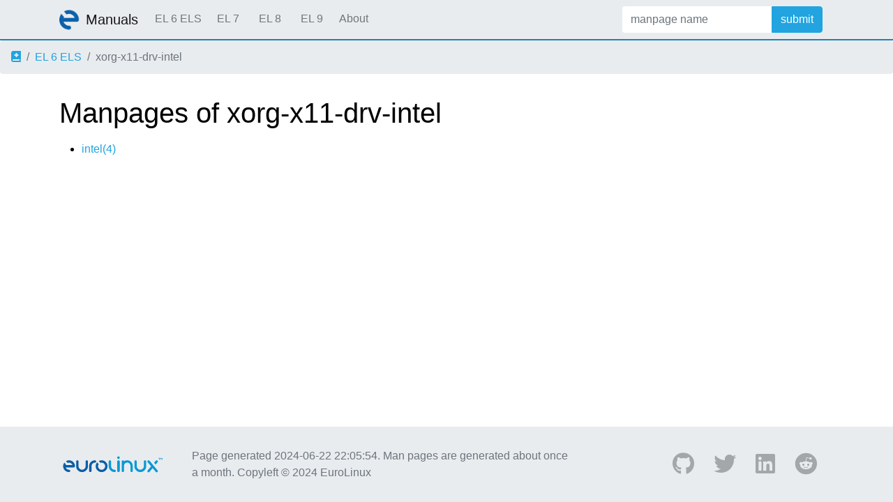

--- FILE ---
content_type: text/html
request_url: https://man.docs.euro-linux.com/EL%206%20ELS/xorg-x11-drv-intel/index.html
body_size: 1586
content:
<!DOCTYPE html>
<html lang="en">
<head>
  <meta charset="UTF-8">
  <meta name="viewport" content="width=device-width, initial-scale=1.0">
  <link rel="shortcut icon" type="image/x-icon" href="/favicon.ico">
  <link rel="icon" href="/favicon-300x300.png" sizes="192x192" />
  <link rel="apple-touch-icon-precomposed" href="/favicon-300x300.png" />
  <script data-host="https://microanalytics.io" data-dnt="false" src="https://microanalytics.io/js/script.js" id="ZwSg9rf6GA" async defer></script>
  <title>Manpages of xorg-x11-drv-intel</title>
  
<script type="text/javascript" src="https://cdnjs.cloudflare.com/ajax/libs/jquery/3.5.1/jquery.slim.min.js"></script>
  
  <link rel="stylesheet" href="https://cdnjs.cloudflare.com/ajax/libs/twitter-bootstrap/5.1.3/css/bootstrap.min.css" crossorigin="anonymous" />
  
  <link rel="stylesheet" href="https://cdnjs.cloudflare.com/ajax/libs/font-awesome/5.15.4/css/all.min.css" crossorigin="anonymous" />
  <link rel="stylesheet" href="/manpages.min.css">
  <link rel="stylesheet" href="/style.min.css">
  </head>
<body>
<nav class="navbar navbar-expand-md">
  <div class="container">
    <a class="navbar-brand" href="/">
      <img src="/favicon-300x300.png" class="d-inline-block align-top" alt="EuroLinux" title="EuroLinux" width="30" height="30">
      <span class="navbar-title">Manuals</span>
    </a>
    <button class="navbar-toggler" type="button" data-bs-toggle="collapse" data-bs-target="#navbarNav" aria-controls="navbarNav" aria-expanded="false" aria-label="Toggle navigation">
      <span class="navbar-toggler-icon"></span>
    </button>
    <div class="collapse navbar-collapse" id="navbarNav">
      <ul class="nav navbar-nav mr-auto flex-md-shrink-0">
        
        <li class="nav-item ">
            <a class="nav-link" href="/EL%206%20ELS/index.html">
              EL 6 ELS
            </a>
        </li>
            
        <li class="nav-item ">
            <a class="nav-link" href="/EL%207/index.html">
              EL 7
            </a>
        </li>
            
        <li class="nav-item ">
            <a class="nav-link" href="/EL%208/index.html">
              EL 8
            </a>
        </li>
            
        <li class="nav-item ">
            <a class="nav-link" href="/EL%209/index.html">
              EL 9
            </a>
        </li>
            
        <li class="nav-item">
          <a class="nav-link" href="/about.html">
            About
          </a>
        </li>
      </ul>
      <form class="form-inline mr-md-3" action="/jump" method="get">
        <div class="input-group">
          <input class="form-control" type="text" name="q" placeholder="manpage name" required>
          <div class="input-group-append">
            <button class="btn btn-info" type="submit">
		submit
            </button>
          </div>
        </div>
      </form>
    </div>
   </div>
</nav>
  <ol class="breadcrumb">
    <li class="breadcrumb-item">
      <a href="/">
          <i class="fas fa-book-medical"></i>
      </a>
    </li>
    
    <li class="breadcrumb-item"><a href="/EL%206%20ELS/index.html">EL 6 ELS</a></li>
    
    
    
    <li class="breadcrumb-item active">xorg-x11-drv-intel</li>
    
    </ol>
  <main class="flex-fill">
    <div id="content" class="container">


<div class="maincontents">

<h1>Manpages of xorg-x11-drv-intel</h1>

<ul>

  
<li>
  <a href="/EL%206%20ELS/xorg-x11-drv-intel/intel.4.en.html">intel(4)
    
  </a>
</li>
</ul>
</div>
    </div>
  </main>
  <footer class="footer">
    <div class="container">
    <div class="row align-items-center">
	<div class="col-md-2">
        <a href="https://euro-linux.com">
            <img src="/logo.svg" alt="Logo" height="24">
            </a>
	</div>
      <div class="col-md-6">
              <p>
	      
	      Page generated 2024-06-22 22:05:54. Man pages are generated about once a month.
	      
              Copyleft © 2024 EuroLinux</p>
      </div>
      <div class="col-md-4 text-md-end">
        <a href="https://github.com/EuroLinux" class="me-4 text-reset">
          <i class="fab fa-github fa-2x"></i>
        </a>
        <a href="https://twitter.com/euro_linux" class="me-4 text-reset">
          <i class="fab fa-twitter fa-2x"></i>
        </a>
        <a href="https://linkedin.com/company/eurolinux" class="me-4 text-reset">
          <i class="fab fa-linkedin fa-2x"></i>
        </a>
        <a href="https://www.reddit.com/r/EuroLinux/" class="me-4 text-reset">
          <i class="fab fa-reddit fa-2x"></i>
        </a>
      </div>
    </div>
  </footer>
<script src="https://cdn.jsdelivr.net/npm/bootstrap@5.1.3/dist/js/bootstrap.bundle.min.js" integrity="sha384-ka7Sk0Gln4gmtz2MlQnikT1wXgYsOg+OMhuP+IlRH9sENBO0LRn5q+8nbTov4+1p" crossorigin="anonymous"></script>
</body>
</html>



--- FILE ---
content_type: text/css
request_url: https://man.docs.euro-linux.com/style.min.css
body_size: 5436
content:
#content{display:flex;flex-direction:row;flex-grow:1}.panels{order:2;position:sticky;top:20px;margin-left:auto;max-height:calc(100vh - 40px);overflow:auto}.paneljump{display:none}@media all and (max-width:800px){#content{flex-direction:column}.panels{max-height:unset;width:100%;position:unset}.paneljump{display:block}}.card>details>summary{list-style:none}.breadcrumb-item svg{fill:currentColor}.maincontent{width:100%;max-width:80ch;order:1;margin-bottom:20px}.versioned-links-icon{margin-right:2px}.versioned-links-icon a{color:black}.versioned-links-icon a:hover{color:blue}.versioned-links-icon-inactive{opacity:.5}.otherversions li,.otherlangs li{display:flex}.otherversions a,.otherlangs a{flex-shrink:0}.pkgversion,.pkgname{text-overflow:ellipsis;overflow:hidden;white-space:nowrap}.pkgversion,.pkgname{margin-left:auto;padding-left:1em}.mandoc,.mandoc pre,.mandoc code{font-family:"Source Code Pro",monospace;font-size:1.04rem}.mandoc pre{white-space:pre-wrap}.mandoc{margin-right:45px;overflow:hidden;margin-top:.5em}table.head,table.foot{width:100%}.head-vol{text-align:center}.head-rtitle{text-align:right}.spacer,.Pp{min-height:1em}.anchor{margin-left:.25em;visibility:hidden}h1:hover .anchor,h2:hover .anchor,h3:hover .anchor,h4:hover .anchor,h5:hover .anchor,h6:hover .anchor{visibility:visible}@media print{#header,.footer,.panels,.anchor,.paneljump{display:none}#content{margin:0}.mandoc{margin:0}}.Bd-indent{margin-left:3.8em}.Bl-bullet{list-style-type:disc;padding-left:1em}.Bl-dash{list-style-type:none;padding-left:0}.Bl-dash>li:before{content:"\2014  "}.Bl-item{list-style-type:none;padding-left:0}.Bl-compact>li{margin-top:0}.Bl-enum{padding-left:2em}.Bl-compact>li{margin-top:0}.Bl-diag>dt{font-style:normal;font-weight:bold}.Bl-diag>dd{margin-left:0}.Bl-hang>dd{margin-left:5.5em}.Bl-inset>dd{margin-left:0}.Bl-ohang>dd{margin-left:0}.Bl-tag{margin-left:5.5em}.Bl-tag>dt{float:left;margin-top:0;margin-left:-5.5em;padding-right:1.2em;vertical-align:top}.Bl-tag>dd{clear:both;width:100%;margin-top:0;margin-left:0;vertical-align:top;overflow:auto}.Bl-compact>dt{margin-top:0}.Bl-column>tbody>tr>td{margin-top:1em}.Bl-compact>tbody>tr>td{margin-top:0}.Rs{font-style:normal;font-weight:normal}.RsB{font-style:italic;font-weight:normal}.RsI{font-style:italic;font-weight:normal}.RsJ{font-style:italic;font-weight:normal}.RsT{text-decoration:underline}.HP{margin-left:3.8em;text-indent:-3.8em}code.Nm{font-style:normal;font-weight:bold;font-family:inherit}.Fl{font-style:normal;font-weight:bold;font-family:inherit}.Cm{font-style:normal;font-weight:bold;font-family:inherit}.Ar{font-style:italic;font-weight:normal}.Op{display:inline}.Ic{font-style:normal;font-weight:bold;font-family:inherit}.Ev{font-style:normal;font-weight:normal;font-family:monospace}.Pa{font-style:italic;font-weight:normal}code.In{font-style:normal;font-weight:bold;font-family:inherit}.Fd{font-style:normal;font-weight:bold;font-family:inherit}.Ft{font-style:italic;font-weight:normal}.Fn{font-style:normal;font-weight:bold;font-family:inherit}.Fa{font-style:italic;font-weight:normal}.Vt{font-style:italic;font-weight:normal}.Va{font-style:italic;font-weight:normal}.Dv{font-style:normal;font-weight:normal;font-family:monospace}.Er{font-style:normal;font-weight:normal;font-family:monospace}.Cd{font-style:normal;font-weight:bold;font-family:inherit}.Ad{font-style:italic;font-weight:normal}.Ms{font-style:normal;font-weight:bold}.Bf{display:inline}.No{font-style:normal;font-weight:normal}.Em{font-style:italic;font-weight:normal}.Sy{font-style:normal;font-weight:bold}.Li{font-style:normal;font-weight:normal;font-family:monospace}main{padding-top:1rem}code{color:greenyellow}.fab{color:rgba(255,255,255,0.30)}.fab:hover,.fab:focus{color:rgba(255,255,255,0.75)}a:hover{text-decoration:none}@media (min-width: 1600px) {
	.container-xl, .container-lg, .container-md, .container-sm, .container {max-width: 1440px;}
}
.navbar .navbar-toggler-icon {
background-image: url("data:image/svg+xml,%3csvg xmlns='http://www.w3.org/2000/svg' viewBox='0 0 30 30'%3e%3cpath stroke='rgba%280, 0, 0, 0.55%29' stroke-linecap='round' stroke-miterlimit='10' stroke-width='2' d='M4 7h22M4 15h22M4 23h22'/%3e%3c/svg%3e");
}
@media (prefers-color-scheme: dark) {
.navbar .navbar-toggler-icon {background-image: url("data:image/svg+xml,%3csvg xmlns='http://www.w3.org/2000/svg' viewBox='0 0 30 30'%3e%3cpath stroke='rgba%28255, 255, 255, 0.55%29' stroke-linecap='round' stroke-miterlimit='10' stroke-width='2' d='M4 7h22M4 15h22M4 23h22'/%3e%3c/svg%3e");}
}
body::-webkit-scrollbar {display: block; width: 12px;}
::-webkit-scrollbar-thumb {background: #e9ecef; border-right: solid 2px #b9bcbf; min-height: 30px;}
.footer {padding: 30px 0}
.footer p {margin-bottom: 0;}
@media (prefers-color-scheme: light) {
  .footer {background-color: #e9ecef}
  .footer .fab {color: #a4a7aa;}
}
@media (prefers-color-scheme: light) {
	code {color: #75c100;}
}
.navbar-nav li a img {display: none;}
@media (min-width: 768px) {
.navbar-nav li a {min-width: 60px; padding: 0px 8px; text-align: center;}
.navbar-nav li a:after {content: ''; display: block; border-bottom: solid 2px #1a84b3; width: 0; transition: width 0.3s;}
.navbar-nav li a:hover:after {content: ''; display: block; border-bottom: solid 2px #1a84b3; width: 100%;}
}
@media (max-width: 767px) {
  .navbar-nav li a {border-bottom: solid 1px #ddd;}
  .navbar .navbar-nav li a.nav-link:hover {color: #1a84b3;}
}

